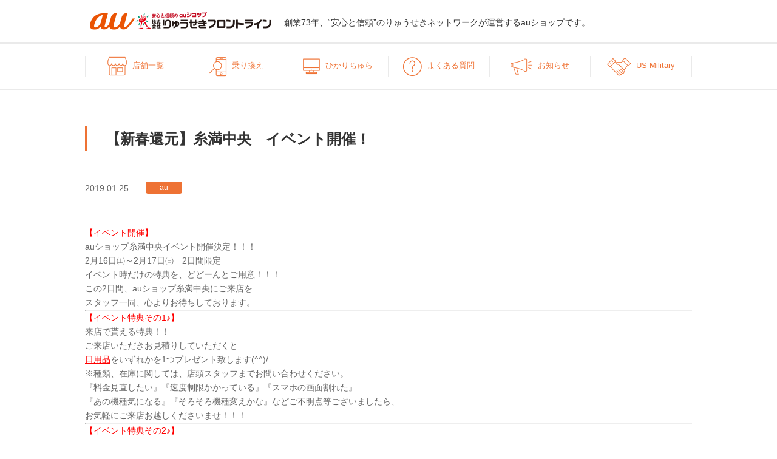

--- FILE ---
content_type: text/html; charset=UTF-8
request_url: https://ryuseki-shoji.com/news/%E3%80%90%E6%96%B0%E6%98%A5%E9%82%84%E5%85%83%E3%80%91%E7%B3%B8%E6%BA%80%E4%B8%AD%E5%A4%AE%E3%80%80%E3%82%A4%E3%83%99%E3%83%B3%E3%83%88%E9%96%8B%E5%82%AC%EF%BC%81/
body_size: 10195
content:
<!DOCTYPE html>
<html lang="ja">
<head>
<meta charset="UTF-8">
<meta name="viewport" content="width=device-width">
<meta http-equiv="X-UA-Compatible" content="IE=edge">
<meta name="format-detection" content="telephone=no">
<meta name="author" content="りゅうせき商事">
<title>【新春還元】糸満中央　イベント開催！ | au携帯ショップ りゅうせきフロントライン</title>
<link rel="shortcut icon" href="https://ryuseki-shoji.com/wp-content/themes/ryuseki/favicon.ico">
<link rel="canonical" href="https://ryuseki-shoji.com/news/%e3%80%90%e6%96%b0%e6%98%a5%e9%82%84%e5%85%83%e3%80%91%e7%b3%b8%e6%ba%80%e4%b8%ad%e5%a4%ae%e3%80%80%e3%82%a4%e3%83%99%e3%83%b3%e3%83%88%e9%96%8b%e5%82%ac%ef%bc%81/">
<!-- OGP Fcebook -->
<meta property="og:title" content="【新春還元】糸満中央　イベント開催！ | ">
<meta property="og:description" content="au携帯ショップ りゅうせき商事">
<meta property="og:url" content="https://www.rams.ne.jp/">
<meta property="og:image" content="https://www.rams.ne.jp/img/ogp.jpg">
<meta property="og:type" content="website">
<!-- OGP Twitter -->
<meta name="twitter:card" content="summary_large_image">
<meta name="twitter:description" content="au携帯ショップ りゅうせき商事">
<!-- Common -->
<link href="https://fonts.googleapis.com/css?family=Roboto:400,700" rel="stylesheet">
<link href="https://ryuseki-shoji.com/wp-content/themes/ryuseki/css/common.css?v=0127" rel="stylesheet">
<script src="https://ryuseki-shoji.com/wp-content/themes/ryuseki/js/lib/jquery-2.2.2.min.js"></script>
<script src="https://ryuseki-shoji.com/wp-content/themes/ryuseki/js/lib/TweenMax.min.js"></script>
<script src="https://ryuseki-shoji.com/wp-content/themes/ryuseki/js/common.js?ver=9"></script>
<script src="//maps.googleapis.com/maps/api/js?key=AIzaSyAmsB7hI9H2IkPv2ps9tqjQC0WniE5dnIo&v=3"></script>

<!-- Page -->


<link href="https://ryuseki-shoji.com/wp-content/themes/ryuseki/css/news.css" rel="stylesheet">








	
	<meta name="google-site-verification" content="q4assd6y5dK_RL8WXkwiQXeSHK-8OdankPCFQ5ABkFk" />
		
	<!-- LINE Tag Base Code -->
<!-- Do Not Modify -->
<script>
(function(g,d,o){
  g._ltq=g._ltq||[];g._lt=g._lt||function(){g._ltq.push(arguments)};
  var h=location.protocol==='https:'?'https://d.line-scdn.net':'http://d.line-cdn.net';
  var s=d.createElement('script');s.async=1;
  s.src=o||h+'/n/line_tag/public/release/v1/lt.js';
  var t=d.getElementsByTagName('script')[0];t.parentNode.insertBefore(s,t);
    })(window, document);
_lt('init', {
  customerType: 'lap',
  tagId: 'a7393bfb-f05f-4754-acfb-7a80cab48961'
});
_lt('send', 'pv', ['a7393bfb-f05f-4754-acfb-7a80cab48961']);
</script>
<noscript>
  <img height="1" width="1" style="display:none"
       src="https://tr.line.me/tag.gif?c_t=lap&t_id=a7393bfb-f05f-4754-acfb-7a80cab48961&e=pv&noscript=1" />
</noscript>
<!-- End LINE Tag Base Code -->
	
	

	<!-- Google tag (gtag.js) -->
<script async src="https://www.googletagmanager.com/gtag/js?id=G-CRX3CS5Z4W"></script>
<script>
  window.dataLayer = window.dataLayer || [];
  function gtag(){dataLayer.push(arguments);}
  gtag('js', new Date());

  gtag('config', 'G-CRX3CS5Z4W');
</script>
	<script type="text/javascript">
    (function(c,l,a,r,i,t,y){
        c[a]=c[a]||function(){(c[a].q=c[a].q||[]).push(arguments)};
        t=l.createElement(r);t.async=1;t.src="https://www.clarity.ms/tag/"+i;
        y=l.getElementsByTagName(r)[0];y.parentNode.insertBefore(t,y);
    })(window, document, "clarity", "script", "myckqld6mk");
</script>
</head>
<meta name='robots' content='max-image-preview:large' />

<!-- All in One SEO Pack 2.7.2 by Michael Torbert of Semper Fi Web Designob_start_detected [-1,-1] -->
<link rel="canonical" href="https://ryuseki-shoji.com/news/【新春還元】糸満中央　イベント開催！/" />
			<script type="text/javascript" >
				window.ga=window.ga||function(){(ga.q=ga.q||[]).push(arguments)};ga.l=+new Date;
				ga('create', 'UA-126109731-1', 'auto');
				// Plugins
				
				ga('send', 'pageview');
			</script>
			<script async src="https://www.google-analytics.com/analytics.js"></script>
			<!-- /all in one seo pack -->
<link rel='dns-prefetch' href='//s.w.org' />
<script type="text/javascript">
window._wpemojiSettings = {"baseUrl":"https:\/\/s.w.org\/images\/core\/emoji\/14.0.0\/72x72\/","ext":".png","svgUrl":"https:\/\/s.w.org\/images\/core\/emoji\/14.0.0\/svg\/","svgExt":".svg","source":{"concatemoji":"https:\/\/ryuseki-shoji.com\/wp-includes\/js\/wp-emoji-release.min.js?ver=6.0.11"}};
/*! This file is auto-generated */
!function(e,a,t){var n,r,o,i=a.createElement("canvas"),p=i.getContext&&i.getContext("2d");function s(e,t){var a=String.fromCharCode,e=(p.clearRect(0,0,i.width,i.height),p.fillText(a.apply(this,e),0,0),i.toDataURL());return p.clearRect(0,0,i.width,i.height),p.fillText(a.apply(this,t),0,0),e===i.toDataURL()}function c(e){var t=a.createElement("script");t.src=e,t.defer=t.type="text/javascript",a.getElementsByTagName("head")[0].appendChild(t)}for(o=Array("flag","emoji"),t.supports={everything:!0,everythingExceptFlag:!0},r=0;r<o.length;r++)t.supports[o[r]]=function(e){if(!p||!p.fillText)return!1;switch(p.textBaseline="top",p.font="600 32px Arial",e){case"flag":return s([127987,65039,8205,9895,65039],[127987,65039,8203,9895,65039])?!1:!s([55356,56826,55356,56819],[55356,56826,8203,55356,56819])&&!s([55356,57332,56128,56423,56128,56418,56128,56421,56128,56430,56128,56423,56128,56447],[55356,57332,8203,56128,56423,8203,56128,56418,8203,56128,56421,8203,56128,56430,8203,56128,56423,8203,56128,56447]);case"emoji":return!s([129777,127995,8205,129778,127999],[129777,127995,8203,129778,127999])}return!1}(o[r]),t.supports.everything=t.supports.everything&&t.supports[o[r]],"flag"!==o[r]&&(t.supports.everythingExceptFlag=t.supports.everythingExceptFlag&&t.supports[o[r]]);t.supports.everythingExceptFlag=t.supports.everythingExceptFlag&&!t.supports.flag,t.DOMReady=!1,t.readyCallback=function(){t.DOMReady=!0},t.supports.everything||(n=function(){t.readyCallback()},a.addEventListener?(a.addEventListener("DOMContentLoaded",n,!1),e.addEventListener("load",n,!1)):(e.attachEvent("onload",n),a.attachEvent("onreadystatechange",function(){"complete"===a.readyState&&t.readyCallback()})),(e=t.source||{}).concatemoji?c(e.concatemoji):e.wpemoji&&e.twemoji&&(c(e.twemoji),c(e.wpemoji)))}(window,document,window._wpemojiSettings);
</script>
<style type="text/css">
img.wp-smiley,
img.emoji {
	display: inline !important;
	border: none !important;
	box-shadow: none !important;
	height: 1em !important;
	width: 1em !important;
	margin: 0 0.07em !important;
	vertical-align: -0.1em !important;
	background: none !important;
	padding: 0 !important;
}
</style>
	<link rel='stylesheet' id='wp-block-library-css'  href='https://ryuseki-shoji.com/wp-includes/css/dist/block-library/style.min.css?ver=6.0.11' type='text/css' media='all' />
<style id='global-styles-inline-css' type='text/css'>
body{--wp--preset--color--black: #000000;--wp--preset--color--cyan-bluish-gray: #abb8c3;--wp--preset--color--white: #ffffff;--wp--preset--color--pale-pink: #f78da7;--wp--preset--color--vivid-red: #cf2e2e;--wp--preset--color--luminous-vivid-orange: #ff6900;--wp--preset--color--luminous-vivid-amber: #fcb900;--wp--preset--color--light-green-cyan: #7bdcb5;--wp--preset--color--vivid-green-cyan: #00d084;--wp--preset--color--pale-cyan-blue: #8ed1fc;--wp--preset--color--vivid-cyan-blue: #0693e3;--wp--preset--color--vivid-purple: #9b51e0;--wp--preset--gradient--vivid-cyan-blue-to-vivid-purple: linear-gradient(135deg,rgba(6,147,227,1) 0%,rgb(155,81,224) 100%);--wp--preset--gradient--light-green-cyan-to-vivid-green-cyan: linear-gradient(135deg,rgb(122,220,180) 0%,rgb(0,208,130) 100%);--wp--preset--gradient--luminous-vivid-amber-to-luminous-vivid-orange: linear-gradient(135deg,rgba(252,185,0,1) 0%,rgba(255,105,0,1) 100%);--wp--preset--gradient--luminous-vivid-orange-to-vivid-red: linear-gradient(135deg,rgba(255,105,0,1) 0%,rgb(207,46,46) 100%);--wp--preset--gradient--very-light-gray-to-cyan-bluish-gray: linear-gradient(135deg,rgb(238,238,238) 0%,rgb(169,184,195) 100%);--wp--preset--gradient--cool-to-warm-spectrum: linear-gradient(135deg,rgb(74,234,220) 0%,rgb(151,120,209) 20%,rgb(207,42,186) 40%,rgb(238,44,130) 60%,rgb(251,105,98) 80%,rgb(254,248,76) 100%);--wp--preset--gradient--blush-light-purple: linear-gradient(135deg,rgb(255,206,236) 0%,rgb(152,150,240) 100%);--wp--preset--gradient--blush-bordeaux: linear-gradient(135deg,rgb(254,205,165) 0%,rgb(254,45,45) 50%,rgb(107,0,62) 100%);--wp--preset--gradient--luminous-dusk: linear-gradient(135deg,rgb(255,203,112) 0%,rgb(199,81,192) 50%,rgb(65,88,208) 100%);--wp--preset--gradient--pale-ocean: linear-gradient(135deg,rgb(255,245,203) 0%,rgb(182,227,212) 50%,rgb(51,167,181) 100%);--wp--preset--gradient--electric-grass: linear-gradient(135deg,rgb(202,248,128) 0%,rgb(113,206,126) 100%);--wp--preset--gradient--midnight: linear-gradient(135deg,rgb(2,3,129) 0%,rgb(40,116,252) 100%);--wp--preset--duotone--dark-grayscale: url('#wp-duotone-dark-grayscale');--wp--preset--duotone--grayscale: url('#wp-duotone-grayscale');--wp--preset--duotone--purple-yellow: url('#wp-duotone-purple-yellow');--wp--preset--duotone--blue-red: url('#wp-duotone-blue-red');--wp--preset--duotone--midnight: url('#wp-duotone-midnight');--wp--preset--duotone--magenta-yellow: url('#wp-duotone-magenta-yellow');--wp--preset--duotone--purple-green: url('#wp-duotone-purple-green');--wp--preset--duotone--blue-orange: url('#wp-duotone-blue-orange');--wp--preset--font-size--small: 13px;--wp--preset--font-size--medium: 20px;--wp--preset--font-size--large: 36px;--wp--preset--font-size--x-large: 42px;}.has-black-color{color: var(--wp--preset--color--black) !important;}.has-cyan-bluish-gray-color{color: var(--wp--preset--color--cyan-bluish-gray) !important;}.has-white-color{color: var(--wp--preset--color--white) !important;}.has-pale-pink-color{color: var(--wp--preset--color--pale-pink) !important;}.has-vivid-red-color{color: var(--wp--preset--color--vivid-red) !important;}.has-luminous-vivid-orange-color{color: var(--wp--preset--color--luminous-vivid-orange) !important;}.has-luminous-vivid-amber-color{color: var(--wp--preset--color--luminous-vivid-amber) !important;}.has-light-green-cyan-color{color: var(--wp--preset--color--light-green-cyan) !important;}.has-vivid-green-cyan-color{color: var(--wp--preset--color--vivid-green-cyan) !important;}.has-pale-cyan-blue-color{color: var(--wp--preset--color--pale-cyan-blue) !important;}.has-vivid-cyan-blue-color{color: var(--wp--preset--color--vivid-cyan-blue) !important;}.has-vivid-purple-color{color: var(--wp--preset--color--vivid-purple) !important;}.has-black-background-color{background-color: var(--wp--preset--color--black) !important;}.has-cyan-bluish-gray-background-color{background-color: var(--wp--preset--color--cyan-bluish-gray) !important;}.has-white-background-color{background-color: var(--wp--preset--color--white) !important;}.has-pale-pink-background-color{background-color: var(--wp--preset--color--pale-pink) !important;}.has-vivid-red-background-color{background-color: var(--wp--preset--color--vivid-red) !important;}.has-luminous-vivid-orange-background-color{background-color: var(--wp--preset--color--luminous-vivid-orange) !important;}.has-luminous-vivid-amber-background-color{background-color: var(--wp--preset--color--luminous-vivid-amber) !important;}.has-light-green-cyan-background-color{background-color: var(--wp--preset--color--light-green-cyan) !important;}.has-vivid-green-cyan-background-color{background-color: var(--wp--preset--color--vivid-green-cyan) !important;}.has-pale-cyan-blue-background-color{background-color: var(--wp--preset--color--pale-cyan-blue) !important;}.has-vivid-cyan-blue-background-color{background-color: var(--wp--preset--color--vivid-cyan-blue) !important;}.has-vivid-purple-background-color{background-color: var(--wp--preset--color--vivid-purple) !important;}.has-black-border-color{border-color: var(--wp--preset--color--black) !important;}.has-cyan-bluish-gray-border-color{border-color: var(--wp--preset--color--cyan-bluish-gray) !important;}.has-white-border-color{border-color: var(--wp--preset--color--white) !important;}.has-pale-pink-border-color{border-color: var(--wp--preset--color--pale-pink) !important;}.has-vivid-red-border-color{border-color: var(--wp--preset--color--vivid-red) !important;}.has-luminous-vivid-orange-border-color{border-color: var(--wp--preset--color--luminous-vivid-orange) !important;}.has-luminous-vivid-amber-border-color{border-color: var(--wp--preset--color--luminous-vivid-amber) !important;}.has-light-green-cyan-border-color{border-color: var(--wp--preset--color--light-green-cyan) !important;}.has-vivid-green-cyan-border-color{border-color: var(--wp--preset--color--vivid-green-cyan) !important;}.has-pale-cyan-blue-border-color{border-color: var(--wp--preset--color--pale-cyan-blue) !important;}.has-vivid-cyan-blue-border-color{border-color: var(--wp--preset--color--vivid-cyan-blue) !important;}.has-vivid-purple-border-color{border-color: var(--wp--preset--color--vivid-purple) !important;}.has-vivid-cyan-blue-to-vivid-purple-gradient-background{background: var(--wp--preset--gradient--vivid-cyan-blue-to-vivid-purple) !important;}.has-light-green-cyan-to-vivid-green-cyan-gradient-background{background: var(--wp--preset--gradient--light-green-cyan-to-vivid-green-cyan) !important;}.has-luminous-vivid-amber-to-luminous-vivid-orange-gradient-background{background: var(--wp--preset--gradient--luminous-vivid-amber-to-luminous-vivid-orange) !important;}.has-luminous-vivid-orange-to-vivid-red-gradient-background{background: var(--wp--preset--gradient--luminous-vivid-orange-to-vivid-red) !important;}.has-very-light-gray-to-cyan-bluish-gray-gradient-background{background: var(--wp--preset--gradient--very-light-gray-to-cyan-bluish-gray) !important;}.has-cool-to-warm-spectrum-gradient-background{background: var(--wp--preset--gradient--cool-to-warm-spectrum) !important;}.has-blush-light-purple-gradient-background{background: var(--wp--preset--gradient--blush-light-purple) !important;}.has-blush-bordeaux-gradient-background{background: var(--wp--preset--gradient--blush-bordeaux) !important;}.has-luminous-dusk-gradient-background{background: var(--wp--preset--gradient--luminous-dusk) !important;}.has-pale-ocean-gradient-background{background: var(--wp--preset--gradient--pale-ocean) !important;}.has-electric-grass-gradient-background{background: var(--wp--preset--gradient--electric-grass) !important;}.has-midnight-gradient-background{background: var(--wp--preset--gradient--midnight) !important;}.has-small-font-size{font-size: var(--wp--preset--font-size--small) !important;}.has-medium-font-size{font-size: var(--wp--preset--font-size--medium) !important;}.has-large-font-size{font-size: var(--wp--preset--font-size--large) !important;}.has-x-large-font-size{font-size: var(--wp--preset--font-size--x-large) !important;}
</style>
<link rel='stylesheet' id='contact-form-7-css'  href='https://ryuseki-shoji.com/wp-content/plugins/contact-form-7/includes/css/styles.css?ver=5.0.3' type='text/css' media='all' />
<link rel='stylesheet' id='contact-form-7-confirm-css'  href='https://ryuseki-shoji.com/wp-content/plugins/contact-form-7-add-confirm/includes/css/styles.css?ver=5.1' type='text/css' media='all' />
<link rel='stylesheet' id='wp-pagenavi-css'  href='https://ryuseki-shoji.com/wp-content/plugins/wp-pagenavi/pagenavi-css.css?ver=2.70' type='text/css' media='all' />
<script>if (document.location.protocol != "https:") {document.location = document.URL.replace(/^http:/i, "https:");}</script><script type='text/javascript' src='https://ryuseki-shoji.com/wp-includes/js/jquery/jquery.min.js?ver=3.6.0' id='jquery-core-js'></script>
<script type='text/javascript' src='https://ryuseki-shoji.com/wp-includes/js/jquery/jquery-migrate.min.js?ver=3.3.2' id='jquery-migrate-js'></script>
<link rel="https://api.w.org/" href="https://ryuseki-shoji.com/wp-json/" /><link rel="EditURI" type="application/rsd+xml" title="RSD" href="https://ryuseki-shoji.com/xmlrpc.php?rsd" />
<link rel="wlwmanifest" type="application/wlwmanifest+xml" href="https://ryuseki-shoji.com/wp-includes/wlwmanifest.xml" /> 
<meta name="generator" content="WordPress 6.0.11" />
<link rel='shortlink' href='https://ryuseki-shoji.com/?p=585' />
<link rel="alternate" type="application/json+oembed" href="https://ryuseki-shoji.com/wp-json/oembed/1.0/embed?url=https%3A%2F%2Fryuseki-shoji.com%2Fnews%2F%25e3%2580%2590%25e6%2596%25b0%25e6%2598%25a5%25e9%2582%2584%25e5%2585%2583%25e3%2580%2591%25e7%25b3%25b8%25e6%25ba%2580%25e4%25b8%25ad%25e5%25a4%25ae%25e3%2580%2580%25e3%2582%25a4%25e3%2583%2599%25e3%2583%25b3%25e3%2583%2588%25e9%2596%258b%25e5%2582%25ac%25ef%25bc%2581%2F" />
<link rel="alternate" type="text/xml+oembed" href="https://ryuseki-shoji.com/wp-json/oembed/1.0/embed?url=https%3A%2F%2Fryuseki-shoji.com%2Fnews%2F%25e3%2580%2590%25e6%2596%25b0%25e6%2598%25a5%25e9%2582%2584%25e5%2585%2583%25e3%2580%2591%25e7%25b3%25b8%25e6%25ba%2580%25e4%25b8%25ad%25e5%25a4%25ae%25e3%2580%2580%25e3%2582%25a4%25e3%2583%2599%25e3%2583%25b3%25e3%2583%2588%25e9%2596%258b%25e5%2582%25ac%25ef%25bc%2581%2F&#038;format=xml" />

<!-- Facebook Pixel Code -->
<script type='text/javascript'>
!function(f,b,e,v,n,t,s){if(f.fbq)return;n=f.fbq=function(){n.callMethod?
n.callMethod.apply(n,arguments):n.queue.push(arguments)};if(!f._fbq)f._fbq=n;
n.push=n;n.loaded=!0;n.version='2.0';n.queue=[];t=b.createElement(e);t.async=!0;
t.src=v;s=b.getElementsByTagName(e)[0];s.parentNode.insertBefore(t,s)}(window,
document,'script','https://connect.facebook.net/en_US/fbevents.js');
</script>
<!-- End Facebook Pixel Code -->
<script type='text/javascript'>
  fbq('init', '1986241278115666', [], {
    "agent": "wordpress-6.0.11-1.7.25"
});
</script><script type='text/javascript'>
  fbq('track', 'PageView', []);
</script>
<!-- Facebook Pixel Code -->
<noscript>
<img height="1" width="1" style="display:none" alt="fbpx"
src="https://www.facebook.com/tr?id=1986241278115666&ev=PageView&noscript=1" />
</noscript>
<!-- End Facebook Pixel Code -->

	


<body data-rsssl=1>

<div id="fb-root"></div>
<script>(function(d, s, id) {
  var js, fjs = d.getElementsByTagName(s)[0];
  if (d.getElementById(id)) return;
  js = d.createElement(s); js.id = id;
  js.src = 'https://connect.facebook.net/ja_JP/sdk.js#xfbml=1&version=v3.0';
  fjs.parentNode.insertBefore(js, fjs);
}(document, 'script', 'facebook-jssdk'));</script>

<header class="header">
	<div class="header-01">
		<div class="m-cts_inner m-cfx">
			<div class="header01-box m-cfx">
				<h1><div class="header-logo"><a href="https://ryuseki-shoji.com"><img src="https://ryuseki-shoji.com/wp-content/themes/ryuseki/img/logo_rams.png" alt="au携帯ショップ りゅうせきフロントライン"></a></div></h1>
				<div class="header-lead">創業73年、“安心と信頼”のりゅうせきネットワークが運営するauショップです。</div>
				<a href="#" class="header-menu-buttonn m-sp"><span></span></a>
			</div>
			<!-- <a href="https://ryuseki-shoji.com/reserve/" class="header-reserve-button">ご来店予約</a> -->
		</div>
	<!-- /header-01 --></div>

	<div class="header-02">
		<div class="header-bg"></div>
		<div class="m-cts_inner">
			<ul class="headerNav-list">
				<li><a href="https://ryuseki-shoji.com/shop/"><img src="https://ryuseki-shoji.com/wp-content/themes/ryuseki/img/header_icon_shop.png" alt="">店舗一覧</a></li>
				<li><a href="https://ryuseki-shoji.com/mnp/"><img src="https://ryuseki-shoji.com/wp-content/themes/ryuseki/img/header_icon_mnp.png" alt="">乗り換え</a></li>
				<li><a href="https://ryuseki-shoji.com/hikari/"><img src="https://ryuseki-shoji.com/wp-content/themes/ryuseki/img/header_icon_hikari.png" alt="">ひかりちゅら</a></li>
				<li><a href="https://ryuseki-shoji.com/faq/"><img src="https://ryuseki-shoji.com/wp-content/themes/ryuseki/img/header_icon_faq.png" alt="">よくある質問</a></li>
				<li><a href="https://ryuseki-shoji.com/news/"><img src="https://ryuseki-shoji.com/wp-content/themes/ryuseki/img/header_icon_news.png" alt="">お知らせ</a></li>
				<li><a href="https://ryuseki-shoji.com/aafes/"><img src="https://ryuseki-shoji.com/wp-content/themes/ryuseki/img/header_icon_aafes.png" alt="">US Military</a></li>
			</ul>
			<!-- <a href="https://ryuseki-shoji.com/reserve/" class="header-reserve-button m-sp">ご来店予約</a> -->
		</div>
	<!-- /header-02 --></div>
<!-- /header --></header>
				<div class="news-article m-cts">
			<div class="m-cts_inner">
				<h1 class="m-h1_title">【新春還元】糸満中央　イベント開催！</h1>
				<div class="news-date_box">
					<div class="news-date">2019.01.25</div>
					<div class="m-category-icon">
						<span class='icon icon-au'></span>	
					</div>
				</div>
				<div class="news-body">
					<h1><span style="color: #ff0000;"><strong>【イベント開催】</strong></span></h1>
<p>auショップ糸満中央イベント開催決定！！！</p>
<p>2月16日㈯～2月17日㈰　2日間限定</p>
<p>イベント時だけの特典を、どどーんとご用意！！！</p>
<p>この2日間、auショップ糸満中央にご来店を</p>
<p>スタッフ一同、心よりお待ちしております。</p>
<hr />
<h1><span style="color: #ff0000;">【イベント特典その1♪】</span></h1>
<p>来店で貰える特典！！</p>
<p>ご来店いただきお見積りしていただくと</p>
<p><strong><span style="color: #ff0000;"><u>日用品</u></span></strong>をいずれかを1つプレゼント致します(^^)/</p>
<p>※種類、在庫に関しては、店頭スタッフまでお問い合わせください。</p>
<p>『料金見直したい』『速度制限かかっている』『スマホの画面割れた』</p>
<p>『あの機種気になる』『そろそろ機種変えかな』などご不明点等ございましたら、</p>
<p>お気軽にご来店お越しくださいませ！！！</p>
<hr />
<h1><span style="color: #ff0000;">【イベント特典その2♪】</span></h1>
<p>iPhone8はイベント期間中がとーってもおトクです！！！</p>
<p>他社をお使いの方がauにお乗り換えしていただくと</p>
<p><strong><span style="color: #ff0000;">最大！55,000円の還元中！！！　※1条件・内訳</span></strong></p>
<p>ご家族でまとめて乗り換えると還元額UP！！</p>
<p>このおトクな期間に是非ご検討を♪</p>
<p>&nbsp;</p>
<p>※1 条件①2年契約（2年以内に解約の場合は要解除料）にご加入の上、「auピタットプラン」「auフラットプラン」のいずれかに加入</p>
<p>条件②auスマートバリューにご加入</p>
<p>内訳1台あたり</p>
<p>①MNPスマートバリュー特典　10,000円</p>
<p>②新規購入特典　45,000円</p>
<p>合計55,000円</p>
<p>&nbsp;</p>
<h1><strong><span style="color: #ff0000;">【値引き延長決定！！】</span></strong></h1>
<p>①大人気機種XPERIA XZ2（SONY）が機種代金が実質0円に！！</p>
<p>販売価格：(総額) 95,040円</p>
<p>機種価格：1,980円/48回</p>
<p><strong>機種変更購入サポート：▲1980/24回</strong></p>
<p>実質0円（最大24ヶ月）</p>
<p>条件①2年契約（2年以内に解約の場合は要解除料）にご加入の上、「auピタットプラン」「auフラットプラン」のいずれかに加入</p>
<p>&nbsp;</p>
<h1><span style="color: #ff0000;">【～期間限定特典実施中～】</span></h1>
<h2>あのiPhoneXRが機種代金が実質0円に！！</h2>
<p>販売価格：(総額)98,400円</p>
<p>分割価格：2,050円/48回</p>
<p>ＭＮＰ購入サポート：▲2,050円/24回</p>
<p>実質0円（最大24ヶ月）</p>
<p>条件①2年契約（2年以内に解約の場合は要解除料）にご加入の上、「auピタットプラン」「auフラットプラン」のいずれかに加入。</p>
<p>②他社からお乗り換えで対象機種をご購入。</p>
<p>&nbsp;</p>
<p>この機会に、最新のiPhoneを手に入れちゃいましょう＼(゜ロ＼)(／ロ゜)／</p>
<p>この期間にぜひご検討ください(^^)/</p>
<p>詳しくは店頭スタッフまで！！！</p>
<hr />
<h1><span style="color: #ff0000;">【人気のiPhoneシリーズも好評発売中】</span></h1>
<p>iPhoneXR / iPhoneXs / iPhoneXs Maxの在庫もそろっています！！！</p>
<p>お好きな、容量、お色に関しては、</p>
<p>店舗までお問い合わせくださいませ！！！</p>
<p>今お使いのiPhoneをグレードアップしませんか？(^^)/</p>
<p>この機会に当店へお越しくださいませ!(^^)!</p>
<p><a href="https://ryuseki-shoji.com/news/%E3%80%90iphone-xs%E3%83%BBiphone-xs-max%E3%80%91/">iPhoneXs ・iPhoneXs Maxの詳細情報はこちら</a></p>
				</div>
				<a href="https://ryuseki-shoji.com/news/" class="m-link01_button">一覧に戻る</a>
			</div>
		<!-- /news --></div>
				<div class="shop-search m-cts">
	<div class="m-cts_inner">
		<h2 class="m-h2_title">今すぐお近くのショップを探す</h2>
	</div>
	<!--<div id="search-map"></div>-->
	<div class="m-cts_inner">
		<ul class="p-search-list">
			<li>
				<dl>
					<dt><a href="#" data-id="01">北部</a></dt>
					<dd><a href="#" data-id="沖縄県恩納村">恩納村</a></dd>
					<dd><a href="#" data-id="沖縄県宜野座村">宜野座村</a></dd>
					<dd><a href="#" data-id="沖縄県金武町">金武町</a></dd>
					<dd><a href="#" data-id="沖縄県伊江村">伊江村</a></dd>
					<dd><a href="#" data-id="沖縄県名護市">名護市</a></dd>
					<dd><a href="#" data-id="沖縄県国頭村">国頭村</a></dd>
					<dd><a href="#" data-id="沖縄県大宜味村">大宜味村</a></dd>
					<dd><a href="#" data-id="沖縄県東村">東村</a></dd>
					<dd><a href="#" data-id="沖縄県今帰仁村">今帰仁村</a></dd>
					<dd><a href="#" data-id="沖縄県本部町">本部町</a></dd>
				</dl>
			</li>
			<li>
				<dl>
					<dt><a href="#" data-id="02">中部</a></dt>
					<dd><a href="#" data-id="沖縄県浦添市">浦添市</a></dd>
					<dd><a href="#" data-id="沖縄県西原町">西原町</a></dd>
					<dd><a href="#" data-id="沖縄県宜野湾市">宜野湾市</a></dd>
					<dd><a href="#" data-id="沖縄県沖縄市">沖縄市</a></dd>
					<dd><a href="#" data-id="沖縄県北谷町">北谷町</a></dd>
					<dd><a href="#" data-id="沖縄県北中城村">北中城村</a></dd>
					<dd><a href="#" data-id="沖縄県中城村">中城村</a></dd>
					<dd><a href="#" data-id="沖縄県うるま市">うるま市</a></dd>
					<dd><a href="#" data-id="沖縄県嘉手納町">嘉手納町</a></dd>
					<dd><a href="#" data-id="沖縄県読谷村">読谷村</a></dd>
					<dd><a href="#" data-id="沖縄県那覇市">那覇市</a></dd>
				</dl>
			</li>
			<li>
				<dl>
					<dt><a href="#" data-id="03">南部</a></dt>
					<dd><a href="#" data-id="沖縄県与那原町">与那原町</a></dd>
					<dd><a href="#" data-id="沖縄県南風原町">南風原町</a></dd>
					<dd><a href="#" data-id="沖縄県豊見城市">豊見城市</a></dd>
					<dd><a href="#" data-id="沖縄県糸満市">糸満市</a></dd>
					<dd><a href="#" data-id="沖縄県南城市">南城市</a></dd>
					<dd><a href="#" data-id="沖縄県渡嘉敷村">渡嘉敷村</a></dd>
					<dd><a href="#" data-id="沖縄県座間味村">座間味村</a></dd>
					<dd><a href="#" data-id="沖縄県栗国村">栗国村</a></dd>
					<dd><a href="#" data-id="沖縄県渡名喜村">渡名喜村</a></dd>
					<dd><a href="#" data-id="沖縄県南大東村">南大東村</a></dd>
					<dd><a href="#" data-id="沖縄県北大東村">北大東村</a></dd>
					<dd><a href="#" data-id="沖縄県伊平屋村">伊平屋村</a></dd>
					<dd><a href="#" data-id="沖縄県伊是名村">伊是名村</a></dd>
					<dd><a href="#" data-id="沖縄県久米島町">久米島町</a></dd>
					<dd><a href="#" data-id="沖縄県八重瀬町">八重瀬町</a></dd>
				</dl>
			</li>
			<li>
				<dl>
					<dt><a href="#" data-id="04">宮古・石垣</a></dt>
					<dd><a href="#" data-id="沖縄県宮古島市">宮古島市</a></dd>
					<dd><a href="#" data-id="沖縄県石垣市">石垣市</a></dd>
					<dd><a href="#" data-id="沖縄県多良間村">多良間村</a></dd>
					<dd><a href="#" data-id="沖縄県竹富村">竹富村</a></dd>
					<dd><a href="#" data-id="沖縄県与那国町">与那国町</a></dd>
				</dl>
			</li>
		</ul>
		<a href="https://ryuseki-shoji.com/shop/" class="m-link01_button">店舗一覧へ</a>
	</div>
<!-- /shop-search --></div>
<footer class="footer">
	<a href="#" class="pagetop js-scroll"></a>

	<div class="footer-01">
		<div class="m-cts_inner">
			<div class="footer01-links">
				<div class="column footerShop-list">
					<dl>
						<dt>名護市</dt>
						<dd><a href="https://ryuseki-shoji.com/shop/auショップ-びいまた/">auショップ びいまた</a></dd>
						<dd><a href="https://ryuseki-shoji.com/shop/auサンエー為又シティ/">auサンエー為又シティ</a></dd>
					</dl>
					<!-- <dl>
						<dt>宜野湾市</dt>
						<dd><a href="https://ryuseki-shoji.com/shop/austyle-サンエー大山シティ/">au Style サンエー大山シティ</a></dd>
					</dl> -->
					<dl>
						<dt>北谷町</dt>
						<dd><a href="https://ryuseki-shoji.com/shop/au-camp-foster/">au Camp Foster</a></dd>
					</dl>
					<dl>
						<dt>嘉手納町</dt>
						<dd><a href="https://ryuseki-shoji.com/shop/au-shop-kadena-air-base/">au Kadena Air Base</a></dd>
					</dl>
					<dl>
						<dt>沖縄市</dt>
						<dd><a href="https://ryuseki-shoji.com/shop/au%e3%82%b7%e3%83%a7%e3%83%83%e3%83%97-%e5%ae%ae%e9%87%8c%e4%b8%ad%e5%ad%a6%e5%89%8d/">au Style 宮里中学前</a></dd>
						<dd><a href="https://ryuseki-shoji.com/shop/auショップ-あわせベイストリート/">au Style あわせベイストリート</a></dd>
					</dl>
				</div>
				<div class="column footerShop-list">
					<dl>
						<dt>うるま市</dt>
						<dd><a href="https://ryuseki-shoji.com/shop/auショップ-サンエー具志川メインシティ/">auショップ サンエー具志川メインシティ</a></dd>
						<dd><a href="https://ryuseki-shoji.com/shop/auショップ-サンエー与勝シティ/">auショップ サンエー与勝シティ</a></dd>
					</dl>
					<dl>
						<dt>那覇市</dt>
						<dd><a href="https://ryuseki-shoji.com/shop/au-style-イオン那覇/">au Style イオン那覇</a></dd>
						<dd><a href="https://ryuseki-shoji.com/shop/auショップ-サンエー那覇メインプレイス/">auショップ サンエー那覇メインプレイス</a></dd>
						<dd><a href="https://ryuseki-shoji.com/shop/auショップ-小禄駅前/">auショップ 小禄駅前</a></dd>
					</dl>
					<dl>
						<dt>浦添市</dt>
						<dd><a href="https://ryuseki-shoji.com/shop/auサンエーパルコシティ/">auサンエーパルコシティ</a></dd>
						<dd><a href="https://ryuseki-shoji.com/shop/auショップ-内間中央/">auショップ 内間中央</a></dd>
						<dd><a href="https://ryuseki-shoji.com/shop/au%e3%82%b7%e3%83%a7%e3%83%83%e3%83%97-%e3%81%8d%e3%82%87%e3%81%86%e3%81%a5%e3%81%8b/">au Style きょうづか</a></dd>
						<dd><a href="https://ryuseki-shoji.com/shop/auサンエー経塚シティ店/">au サンエー経塚シティ</a></dd>
						<dd><a href="https://ryuseki-shoji.com/shop/auショップサンエー経塚シティ/">auショップサンエー経塚シティ</a></dd>
					</dl>
					<dl>
						<dt>西原市</dt>
						<dd><a href="https://ryuseki-shoji.com/shop/auショップ-サンエー西原シティ/">auショップ サンエー西原シティ</a></dd>
						<dd><a href="https://ryuseki-shoji.com/shop/au%e3%82%b5%e3%83%b3%e3%82%a8%e3%83%bc%e8%a5%bf%e5%8e%9f%e3%82%b7%e3%83%86%e3%82%a3/">auサンエー西原シティ</a></dd>
					</dl>
				</div>
				<div class="column footerShop-list">
					<dl>
						<dt>南風原町</dt>
						<dd><a href="https://ryuseki-shoji.com/shop/auショップサンエーつかざんシティ/">auショップサンエーつかざんシティ</a></dd>
					</dl>
					<dl>
						<dt>豊見城市</dt>
						<dd><a href="https://ryuseki-shoji.com/shop/au-サンエー豊見城ウィングシティ/">auサンエー豊見城ウィングシティ</a></dd>
					</dl>
					<dl>
						<dt>糸満市</dt>
						<dd><a href="https://ryuseki-shoji.com/shop/auショップ-糸満中央/">auショップ 糸満中央</a></dd>
					</dl>
					<dl>
						<dt>宮古島市</dt>
						<dd><a href="https://ryuseki-shoji.com/shop/austyle-みやこじま中央/">au Style みやこじま中央</a></dd>
						<dd><a href="https://ryuseki-shoji.com/shop/auショップサンエー宮古島シティ/">auショップサンエー宮古島シティ</a></dd>
					</dl>
					<dl>
						<dt>石垣市</dt>
						<dd><a href="https://ryuseki-shoji.com/shop/austyle-サンエー石垣シティ/">au Style サンエー石垣シティ</a></dd>
					</dl>
				</div>
				<div class="column footer-fb-timeline">
					<div class="fb-page" data-width="500" data-height="350" data-href="https://www.facebook.com/rams.ryusekishoji/" data-tabs="timeline" data-small-header="true" data-adapt-container-width="true" data-hide-cover="true" data-show-facepile="false"><blockquote cite="https://www.facebook.com/rams.ryusekishoji/" class="fb-xfbml-parse-ignore"><a href="https://www.facebook.com/rams.ryusekishoji/">りゅうせき商事株式会社 - 県内最大au携帯販売ネットワーク</a></blockquote></div>
				</div>
			</div>
		</div>
	<!-- /footer-01 --></div>

	<div class="footer-02">
		<div class="m-cts_inner">
			<div class="footer02-links">
				<ul class="column footerNav-list">
					<li><a href="https://ryuseki-shoji.com">TOP</a></li>
					<li><a href="https://ryuseki-shoji.com/shop/">店舗一覧</a></li>
					<li><a href="https://ryuseki-shoji.com/mnp/">MNP（乗り換え術）</a></li>
					<li><a href="https://ryuseki-shoji.com/hikari/">ひかりちゅら</a></li>
				</ul>
				<ul class="column footerNav-list">
					<li><a href="https://ryuseki-shoji.com/faq/">よくある質問</a></li>
					<li><a href="https://ryuseki-shoji.com/news/">お知らせ</a></li>
					<li><a href="https://www.au.com/" target="_blank">au公式サイト</a></li>
					<li><a href="https://ryuseki-shoji.com/aafes/">US Military</a></li>
					<li><a href="https://www.frontline.ryuseki-group.jp/privacypolicy/" target="_blank">プライバシーポリシー</a></li>
				</ul>
				<div class="column footerBnr-box">
					<ul class="footerBnr-list m-cfx">
					</ul>
				</div>
				<div class="column footerBnr-box">
					<ul class="footerBnr-list m-cfx">
						<li class="w1"><a href="https://www.frontline.ryuseki-group.jp/" target="_blank"><img src="https://ryuseki-shoji.com/wp-content/themes/ryuseki/img/footer_bnr01.png" alt="株式会社りゅうせき商事フロントライン"></a></li>
						<!--li class="w2"><a href="●●●●●"><img src="https://ryuseki-shoji.com/wp-content/themes/ryuseki/img/footer_bnr02.jpg" alt=""></a></li>
						<li class="w2"><a href="●●●●●"><img src="https://ryuseki-shoji.com/wp-content/themes/ryuseki/img/footer_bnr03.jpg" alt=""></a></li-->
					</ul>
				</div>
			</div>
			<div class="footer-copyright">Copyright (C) rams. All Rights Reserved.</div>
		</div>
	<!-- /footer-02 --></div>
<!-- /footer --></footer>



<script type='text/javascript' id='contact-form-7-js-extra'>
/* <![CDATA[ */
var wpcf7 = {"apiSettings":{"root":"https:\/\/ryuseki-shoji.com\/wp-json\/contact-form-7\/v1","namespace":"contact-form-7\/v1"},"recaptcha":{"messages":{"empty":"\u3042\u306a\u305f\u304c\u30ed\u30dc\u30c3\u30c8\u3067\u306f\u306a\u3044\u3053\u3068\u3092\u8a3c\u660e\u3057\u3066\u304f\u3060\u3055\u3044\u3002"}}};
/* ]]> */
</script>
<script type='text/javascript' src='https://ryuseki-shoji.com/wp-content/plugins/contact-form-7/includes/js/scripts.js?ver=5.0.3' id='contact-form-7-js'></script>
<script type='text/javascript' src='https://ryuseki-shoji.com/wp-includes/js/jquery/jquery.form.min.js?ver=4.3.0' id='jquery-form-js'></script>
<script type='text/javascript' src='https://ryuseki-shoji.com/wp-content/plugins/contact-form-7-add-confirm/includes/js/scripts.js?ver=5.1' id='contact-form-7-confirm-js'></script>
</body>
</html>

--- FILE ---
content_type: text/css
request_url: https://ryuseki-shoji.com/wp-content/themes/ryuseki/css/common.css?v=0127
body_size: 4877
content:
@charset "UTF-8";

/*
**************************************************************************
*	新南 common.css
**************************************************************************/

@media screen and (max-width: 767px) {
}


/* --------------------------------------------------
		common - reset YUI
-------------------------------------------------- */
/**
YUI 3.10.0 (build a03ce0e)
Copyright 2013 Yahoo! Inc. All rights reserved.
Licensed under the BSD License.
http://yuilibrary.com/license/
*/
/** cssreset */
html {
	color: #000;
	background: #FFF;
}
body, div, dl, dt, dd, ul, ol, li, h1, h2, h3, h4, h5, h6, pre, code, form, fieldset, legend, input, textarea, p, blockquote, th, td {
	margin: 0;
	padding: 0;
}
table {
	border-collapse:collapse;
	border-spacing: 0;
}
fieldset, img {
	border: 0;
}
address, caption, cite, code, dfn, em, strong, th, var {
	font-style: normal;
	font-weight: normal;
}
ol, ul {
	list-style: none;
}
caption, th {
	text-align: left;
}
h1, h2, h3, h4, h5, h6 {
	font-size: 100%;
	font-weight: normal;
}
q:before, q:after {
	content: '';
}
abbr, acronym {
	border: 0;
	font-variant: normal;
}
sup {
	vertical-align: text-top;
}
sub {
	vertical-align: text-bottom;
}
input, textarea, select {
	font-family: inherit;
	font-size: inherit;
	font-weight: inherit;
}
input, textarea, select {
	*font-size: 100%;
}
legend {
	color: #000;
}


/* --------------------------------------------------
		common - base
-------------------------------------------------- */
* {
	margin: 0;
	padding: 0;
}
html {
	font-family: "ヒラギノ角ゴ ProN W3", Hiragino Kaku Gothic ProN, "メイリオ", Meiryo, sans-serif;;
	font-size: 62.5%;
	line-height: 1.65;
	color: #333333;
	word-wrap: break-word;
	-webkit-text-size-adjust: none;
	-webkit-font-smoothing: antialiased;
	height: 100%;
	overflow-y: scroll;
}
body {
	font-size: 1.4rem;
	min-width: 1080px;
}
a {
	outline: none;
	color: #ef7234;
	text-decoration: underline;
	-webkit-tap-highlight-color: rgba(0,0,0,0);
}
a:hover {
	text-decoration: none;
}
img {
	vertical-align: bottom;
	max-width: 100%;
}

@media screen and (max-width: 767px) {
body {
	font-size: 1.2rem;
	min-width: 0;
}
a:hover {
	text-decoration: underline;
}
span[data-action="call"] a {
	color: #333333;
	text-decoration: none;
}
img {
	width: 100%;
	max-width: none;
}
}


/* --------------------------------------------------
		parts
-------------------------------------------------- */
.m-cfx:after {
	content: "";
	display: table;
	clear: both;
}
.m-pc {
	display: block;
}
.m-sp {
	display: none;
}
.m-cts_inner {
	position: relative;
	width: 1000px;
	margin: 0 auto;
	box-sizing: border-box;
}
.m-c3 {
	color: #333333;
}
.m-c6 {
	color: #666666;
}
.m-cO {
	color: #ee7234;
}
.m-font-en {
	font-family: 'Roboto', sans-serif;
}
.m-cts {
	padding-top: 60px;
	padding-bottom: 100px;
}
.m-h1_title {
	font-size: 2.4rem;
	font-weight: bold;
	line-height: 1.3;
	padding: 5px 0 5px 30px;
	margin-bottom: 50px;
	border-left: 4px solid #ee7234;
}
.m-h2_title {
	font-size: 3.2rem;
	line-height: 1.3;
	margin-bottom: 30px;
	text-align: center;
	color: #ee7234;
}
.m-h3_title {
	position: relative;
	font-size: 1.8rem;
	font-weight: bold;
	margin-bottom: 10px;
}
.m-h3_title:before {
	content: "";
	position: relative;
	display: inline-block;
	top: 0;
	left: 0;
	width: 12px;
	height: 12px;
	background-color: #ee7234;
	margin-right: 10px;
}
.m-link01_button {
	display: block;
	width: 240px;
	color: #ffffff;
	font-size: 1.8rem;
	font-weight: bold;
	background-color: #ee7234;
	border: 2px solid #ee7234;
	text-align: center;
	text-decoration: none;
	padding: 13px 0;
	margin: 0 auto;
	border-radius: 30px 30px;
	transition: color .2s ease,
				background-color .2s ease;
}
.m-link01_button:hover {
	color: #ee7234;
	background-color: #ffffff;
}
.m-link02_button {
	display: block;
	width: 360px;
	color: #ffffff;
	font-size: 1.8rem;
	font-weight: bold;
	background-color: #ee7234;
	border: 2px solid #ee7234;
	text-align: center;
	text-decoration: none;
	padding: 13px 0;
	margin: 0 auto;
	box-sizing: border-box;
	border-radius: 8px 8px;
	transition: color .2s ease,
				background-color .2s ease;
}
.m-link02_button:hover {
	color: #ee7234;
	background-color: #ffffff;
}
.m-link02_button.disabled {
	cursor: default;
	color: #ffffff;
	border-color: #cccccc;
	background-color: #cccccc;
}

/* 20210827 追加 */
.m-link02_button_line {
	background-color: #00B900;
	border: 2px solid #00B900;
	margin-top: 10px;
}

.m-link02_button_line:hover {
	color: #00B900;
}

/* 20210827 追加 */
.m-link02_button_uq {
	background-color: #E5027F;
	border: 2px solid #E5027F;
	margin-top: 10px;
}

.m-link02_button_uq:hover {
	color: #E5027F;
}

/* 20220127 追加 */
.m-link02_button_isupport {
	color: #ffffff;
	background-color: #000000;
	border: 2px solid #000000;
	margin-top: 10px;
}

.m-link02_button_isupport:hover {
	color: #000000;
	background-color: #ffffff;
}

@media screen and (max-width: 767px) {
.m-pc {
	display: none;
}
.m-sp {
	display: block;
}
.m-cts_inner {
	width: 100%;
	padding: 0 15px;
}
.m-cts {
	padding-top: 30px;
	padding-bottom: 50px;
}
.m-h1_title {
	font-size: 1.8rem;
	padding: 4px 0 4px 15px;
	margin-bottom: 30px;
	border-left-width: 3px;
}
.m-h2_title {
	font-size: 2.2rem;
	margin-bottom: 15px;
}
.m-h3_title {
	font-size: 1.6rem;
}
.m-link01_button {
	width: 72.46377%;
	font-size: 1.4rem;
	padding: 8px 0;
}
.m-link01_button:hover {
	color: #ffffff;
	background-color: #ee7234;
}
.m-link02_button {
	width: 72.46377%;
	font-size: 1.4rem;
	padding: 8px 0;
	border-radius: 6px 6px;
}
.m-link02_button:hover {
	color: #ffffff;
	background-color: #ee7234;
}
}


/* --------------------------------------------------
		header
-------------------------------------------------- */
/* header-01 */
.header-01 {
	padding: 16px 0;
	border-bottom: 2px solid #eaeaea;
}
.header-logo {
	float: left;
}

.header-logo img{
	width: 308px;
}

@media screen and (max-width: 767px) {
.header-logo img{ width: auto; height: 19px; }
}

.header-lead {
	float: left;
	margin-left: 20px;
	padding-top: 10px;
}
.header-reserve-button {
	display: block;
	position: absolute;
	top: -4px;
	right: 0;
	width: 130px;
	padding: 9px 0;
	color: #ffffff;
	text-align: center;
	text-decoration: none;
	border: 2px solid #ee7234;
	background-color: #ee7234;
	border-radius: 4px 4px;
	box-sizing: border-box;
	transition: color .2s ease,
				background-color .2s ease;
}
.header-reserve-button:hover {
	color: #ee7234;
	background-color: #ffffff;
}
/* header-02 */
.header-02 {
	padding: 20px 0;
	border-bottom: 2px solid #eaeaea;
}
.headerNav-list {
	display: -webkit-box;
	display: -ms-flexbox;
	display: flex;
	-ms-flex-wrap: wrap;
	flex-wrap: wrap;
}
.headerNav-list li {
	width: 16.666667%;
	box-sizing: border-box;
	border-right: 1px solid #eaeaea;
}
.headerNav-list li:first-child {
	border-left: 1px solid #eaeaea;
}
.headerNav-list a {
	display: block;
	font-size: 1.3rem;
	text-align: center;
	text-decoration: none;
	transition: opacity .2s ease;
}
.headerNav-list a img {
	vertical-align: middle;
	padding-right: 8px;
}
.headerNav-list a:hover {
	opacity: 0.8;
}
.header-02 .m-sp {
	display: none;
}

@media screen and (max-width: 767px) {
.header {
	position: relative;
	z-index: 100;
}
/* header-01 */
.header-01 {
	padding: 0 0;
	border-bottom: none;
}
.header01-box {
	padding: 10px 15px;
	margin: 0 -15px;
	border-bottom: 2px solid #eaeaea;
}
.header-logo {
	float: none;
	width: 154px;
}
.header-lead {
	float: none;
	margin-left: 0;
	padding-top: 5px;
	font-size: 1.0rem;
}
.header-reserve-button {
	position: relative;
	top: 0;
	right: 0;
	width: 37.68116%;
	min-width: 130px;
	margin: 10px auto;
}
.header-reserve-button:hover {
	color: #ffffff;
	background-color: #ee7234;
}
.header-menu-buttonn {
	position: absolute;
	z-index: 1;
	top: 5px;
	right: 10px;
	width: 35px;
	padding: 14px 0;
}
.header-menu-buttonn span {
	position: relative;
	display: block;
	width: 100%;
	border-top: 2px solid #c1c1c1;
}
.header-menu-buttonn span:before {
	content: "";
	position: absolute;
	display: block;
	top: -9px;
	right: 0;
	width: 100%;
	border-top: 2px solid #c1c1c1;
}
.header-menu-buttonn span:after {
	content: "";
	position: absolute;
	display: block;
	bottom: -7px;
	right: 0;
	width: 60%;
	border-top: 2px solid #c1c1c1;
}
/* header-02 */
.header-02 {
	position: fixed;
	z-index: 10;
	top: 0;
	left: 100%;
	width: 100%;
	height: 100%;
	padding: 0 0;
	border-bottom: none;
}
.header-bg {
	position: absolute;
	top: 0;
	left: 0;
	width: 100%;
	height: 100%;
	background-color: rgba(0,0,0,0);
}
.header-02 .m-cts_inner {
	position: absolute;
	z-index: 1;
	top: 0;
	right: 0;
	width: 160px;
	height: 100%;
	padding: 0 0;
	border-left: 1px solid #eaeaea;
	background-color: #ffffff;
}
.headerNav-list {
	display: block;
}
.headerNav-list li {
	width: 100% !important;
	border-right: none;
	border-bottom: 1px solid #eaeaea;
}
.headerNav-list li:first-child {
	border-left: none;
}
.headerNav-list a {
	position: relative;
	padding: 8px 0 8px 35px;
	box-sizing: border-box;
	text-align: left;
}
.headerNav-list a img {
	position: absolute;
	top: 50%;
	left: 22px;
	height: 16px;
	width: auto;
	-webkit-transform: translate(-50%, -50%);
	transform: translate(-50%, -50%);
}
.headerNav-list a:hover {
	opacity: 1;
}
.header-02 .header-reserve-button.m-sp {
	display: block;
	width: auto;
	margin: 10px 10px;
	padding: 5px 0;
}
}


/* --------------------------------------------------
		footer
-------------------------------------------------- */
.footer .column {
	width: 235px;
	line-height: 1.4;
}
/* footer-01 */
.footer-01 {
	background-color: #f7f7f7;
}
.footer01-links {
	display: -webkit-box;
	display: -ms-flexbox;
	display: flex;
	-webkit-box-pack: justify;
	-ms-flex-pack: justify;
	justify-content: space-between;
	-ms-flex-wrap: wrap;
	flex-wrap: wrap;
	padding: 30px 0;
}
.footerShop-list {
	margin-top: -1.4em;
}
.footerShop-list dl {
	margin-top: 1.4em;
}
.footerShop-list dt {
	font-weight: bold;
}
.footerShop-list a {
	color: #666666;
	text-decoration: none;
}
.footerShop-list a:hover {
	color: #ee7234;
	text-decoration: underline;
}
/* footer-02 */
.footer02-links {
	display: -webkit-box;
	display: -ms-flexbox;
	display: flex;
	-webkit-box-pack: justify;
	-ms-flex-pack: justify;
	justify-content: space-between;
	-ms-flex-wrap: wrap;
	flex-wrap: wrap;
	padding: 30px 0;
}
.footerNav-list li {
	margin-top: 1.4em;
}
.footerNav-list li:first-child {
	margin-top: 0;
}
.footerNav-list a {
	font-weight: bold;
	text-decoration: none;
}
.footerNav-list a:hover {
	text-decoration: underline;
}
.footerBnr-list {
	margin: -20px -10px 0;
}
.footerBnr-list li {
	float: left;
	width: 50%;
	margin-top: 20px;
	padding: 0 10px;
	box-sizing: border-box;
}
.footerBnr-list li.w1 {
	width: 100%;
}
.footerBnr-list a {
	display: block;
	transition: opacity .2s ease;
}
.footerBnr-list a:hover {
	opacity: 0.8;
}
/* copyright */
.footer-copyright {
	padding: 24px 0;
	border-top: 1px solid #e2e2e2;
	text-align: center;
	color: #b2b2b2;
}
/* pagetop */
.pagetop {
	position: fixed;
	z-index: 50;
	background-color: #ee7234;
	border: 2px solid #ee7234;
	box-sizing: border-box;
	width: 56px;
	height: 56px;
	border-radius: 8px 8px;
	bottom: 40px;
	right: 30px;
	transition: background-color .2s ease;
	display: none;
}
.pagetop:after {
	content: "";
	position: absolute;
	top: 50%;
	left: 50%;
	width: 20px;
	height: 20px;
	border-top: 2px solid #ffffff;
	border-left: 2px solid #ffffff;
	margin-top: 5px;
	-webkit-transform: translate(-50%, -50%) rotate(45deg);
	transform: translate(-50%, -50%) rotate(45deg);
	transition: border-color .2s ease;
}
.pagetop:hover {
	background-color: #ffffff;
}
.pagetop:hover:after {
	border-color: #ee7234;
}

@media screen and (max-width: 767px) {
.footer .column {
	width: 50%;
}
/* footer-01 */
.footer01-links {
	display: block;
}
.footerShop-list {
	width: auto !important;
	display: -webkit-box;
	display: -ms-flexbox;
	display: flex;
	-webkit-box-pack: justify;
	-ms-flex-pack: justify;
	justify-content: space-between;
	-ms-flex-wrap: wrap;
	flex-wrap: wrap;
	margin: 0 -6px;
}
.footerShop-list:first-child {
	margin-top: -1.4em;
}
.footerShop-list dl {
	width: 50%;
	padding: 0 6px;
	box-sizing: border-box;
}
.footer-fb-timeline {
	width: 100% !important;
	display: block;
	margin: 20px 0 0;
	overflow: hidden;
	text-align: center;
}
/* footer-02 */
.footerNav-list {
	margin-top: -0.7em;
}
.footerNav-list li {
	margin-top: 0;
}
.footerNav-list a {
	display: block;
	text-align: center;
	padding: 0.7em 0;
}
.footerNav-list a:hover {
	text-decoration: none;
}
.footerBnr-box {
	width: 100% !important;
}
.footerBnr-list {
	margin: 0 -7.5px 0;
}
.footerBnr-list li {
	margin-top: 15px;
	padding: 0 7.5px;
}
.footerBnr-list a:hover {
	opacity: 1;
}
/* copyright */
.footer-copyright {
	font-size: 1.0rem;
}
/* pagetop */
.pagetop {
	width: 40px;
	height: 40px;
	border-radius: 6px 6px;
	bottom: 20px;
	right: 20px;
}
.pagetop:after {
	width: 16px;
	height: 16px;
}
.pagetop:hover {
	background-color: #ee7234;
}
.pagetop:hover:after {
	border-color: #ffffff;
}
}


/* --------------------------------------------------
		shop-search
-------------------------------------------------- */
#search-map {
	width: 100%;
	height: 500px;
}
.p-search-list {
	display: -webkit-box;
	display: -ms-flexbox;
	display: flex;
	-webkit-box-pack: justify;
	-ms-flex-pack: justify;
	justify-content: space-between;
	-ms-flex-wrap: wrap;
	flex-wrap: wrap;
	margin: 50px 0 20px;
}
.p-search-list li {
	font-size: 1.2rem;
	width: 490px;
	margin-bottom: 30px;
}
.p-search-list dl:after {
	content: "";
	display: table;
	clear: both;
}
.p-search-list dt {
	margin-bottom: 4px;
}
.p-search-list dt a {
	display: block;
	letter-spacing: 1.0em;
	line-height: 1.0;
	width: 80px;
	color: #ffffff;
	text-align: center;
	padding: 5px 0 5px 1.0em;
	background-color: #ef7234;
	border-radius: 4px 4px;
	text-decoration: none;
	box-sizing: border-box;
	border: 1px solid #ef7234;
	transition: color .2s ease,
				background-color .2s ease;
}
.p-search-list li:last-child dt a {
	padding-left: 0;
	letter-spacing: 0;
}
.p-search-list dt a:hover {
	color: #ef7234;
	background-color: #ffffff;
}
.p-search-list dd {
	float: left;
	margin-top: 6px;
}
.p-search-list dd:after {
	content: "/";
	display: inline-block;
	padding: 0 0.5em;
}
.p-search-list dd a {
	color: #333333;
	text-decoration: none;
}
.p-search-list dd a:hover {
	color: #ef7234;
	text-decoration: underline;
}

@media screen and (max-width: 767px) {
#search-map {
	height: 400px;
}
.p-search-list {
	display: block;
	margin: 20px 0 10px;
}
.p-search-list li {
	width: 100%;
	margin-bottom: 20px;
}
.p-search-list dt {
	margin-bottom: 2px;
}
.p-search-list dt a:hover {
	color: #ffffff;
	background-color: #ef7234;
}
.p-search-list dd a:hover {
	color: #333333;
	text-decoration: none;
}
}


/* --------------------------------------------------
		p-appeal-point
-------------------------------------------------- */
.p-appeal-point {
	padding: 60px 0;
}
.p-appeal-point-list {
	display: -webkit-box;
	display: -ms-flexbox;
	display: flex;
	-webkit-box-pack: center;
	-ms-flex-pack: center;
	justify-content: center;
	-ms-flex-wrap: wrap;
	flex-wrap: wrap;
	margin: 0 -20px;
}
.p-appeal-point-list li {
	width: 306px;
	margin: 0 20px 30px;
}
.p-appeal-point-list .icon {
	text-align: center;
	margin-bottom: 10px;
}
.p-appeal-point-list .title {
	text-align: center;
	font-size: 2.0rem;
	font-weight: bold;
	color: #ee7234;
	margin-bottom: 10px;
	line-height: 1.4;
	display: table;
	width: 100%;
}
.p-appeal-point-list .title span {
	display: table-cell;
	vertical-align: middle;
}
.p-appeal-point-suna {
	margin-top: 10px;
	text-align: center;
}
.p-appeal-point-suna .inr {
	position: relative;
	display: inline-block;
	border: 1px solid #ff0000;
	border-radius: 40px 40px;
	padding: 18px 10px 18px 165px;
	box-sizing: border-box;
	text-align: left;
}
.p-appeal-point-suna .image {
	position: absolute;
	top: -20px;
	left: 20px;
}
.p-appeal-point-suna .title {
	color: #ff0000;
	font-size: 1.8rem;
	font-weight: bold;
	line-height: 1.1;
}
.p-appeal-point-suna .text,
.p-appeal-point-suna .note {
	font-size: 1.0rem;
	line-height: 1.2;
}

@media screen and (max-width: 767px) {
.p-appeal-point {
	padding: 30px 0;
}
.p-appeal-point-list {
	/*display: block;*/
	margin: 0 -10px;
}
.p-appeal-point-list li {
	width: 50%;
	margin: 0 0 20px;
	padding: 0 10px;
	box-sizing: border-box;
}
.p-appeal-point-list .icon {
	width: 35px;
	margin: 0 auto 5px;
}
.p-appeal-point-list .title {
	font-size: 1.6rem;
	margin-bottom: 5px;
}
.p-appeal-point-suna .inr {
	border-radius: 40px 40px;
	padding: 10px 10px 10px 95px;
}
.p-appeal-point-suna .image {
	top: -5px;
	left: 10px;
	width: 79px;
}
.p-appeal-point-suna .title {
	font-size: 1.4rem;
	line-height: 1.4;
}
.p-appeal-point-suna .text,
.p-appeal-point-suna .note {
	font-size: 0.8rem;
	line-height: 1.4;
}
}


/* --------------------------------------------------
		m-pager-num
-------------------------------------------------- */
.m-pager-num {
	position: relative;
	margin-top: 20px;
	text-align: center;
}
.m-pager-num a {
	transition: opacity .2s ease;
}
.m-pager-num a:hover {
	opacity: 0.8;
}
.m-pager-num_prev {
	position: absolute;
	top: 0;
	left: 0;
	width: 50px;
	height: 50px;
	background-color: #ee7234;
	border-radius: 4px 4px;
}
.m-pager-num_prev:before {
	content: "";
	position: absolute;
	top: 50%;
	left: 50%;
	width: 16px;
	height: 16px;
	margin-left: 4px;
	border-top: 2px solid #ffffff;
	border-left: 2px solid #ffffff;
	-webkit-transform: translate(-50%, -50%) rotate(-45deg);
	transform: translate(-50%, -50%) rotate(-45deg);
}
.m-pager-num_next {
	position: absolute;
	top: 0;
	right: 0;
	width: 50px;
	height: 50px;
	background-color: #ee7234;
	border-radius: 4px 4px;
}
.m-pager-num_next:before {
	content: "";
	position: absolute;
	top: 50%;
	left: 50%;
	width: 16px;
	height: 16px;
	margin-left: -4px;
	border-top: 2px solid #ffffff;
	border-left: 2px solid #ffffff;
	-webkit-transform: translate(-50%, -50%) rotate(135deg);
	transform: translate(-50%, -50%) rotate(135deg);
}
.m-pager-num_list {
	padding: 14px 0;
	letter-spacing: -0.4em;
}
.m-pager-num_list li {
	display: inline-block;
	letter-spacing: 0;
	margin: 0 5px;
}
.m-pager-num_list a {
	display: block;
	width: 14px;
	height: 14px;
	border-radius: 50% 50%;
	background-color: #dddddd;
}
.m-pager-num_list a.is-active {
	background-color: #888888;
}

@media screen and (max-width: 767px) {
.m-pager-num a:hover {
	opacity: 1;
}
.m-pager-num_prev {
	width: 40px;
	height: 40px;
}
.m-pager-num_prev:before {
	width: 10px;
	height: 10px;
	margin-left: 3px;
}
.m-pager-num_next {
	width: 40px;
	height: 40px;
}
.m-pager-num_next:before {
	width: 10px;
	height: 10px;
	margin-left: -3px;
}
.m-pager-num_list {
	padding: 10px 0;
}
.m-pager-num_list a {
	width: 10px;
	height: 10px;
}
}


/* --------------------------------------------------
		m-category-nav
-------------------------------------------------- */
.m-category-nav {
	display: -webkit-box;
	display: -ms-flexbox;
	display: flex;
	-webkit-box-pack: center;
	-ms-flex-pack: center;
	justify-content: center;
	margin-bottom: 50px;
}
.m-category-nav li {
	margin: 0 10px;
}
.m-category-nav a {
	display: block;
	font-size: 1.6rem;
	font-weight: bold;
	width: 200px;
	text-align: center;
	padding: 6px 0;
	box-sizing: border-box;
	border-radius: 20px 20px;
	border: 1px solid #ee7234;
	background-color: #ffffff;
	text-decoration: none;
	transition: opacity .2s ease;
}
.m-category-nav a:hover {
	opacity: 0.8;
}
.m-category-nav a.au {
	color: #ffffff;
	background-color: #ee7234;
}
.m-category-nav a.uq {
	color: #ffffff;
	border-color: #0091db;
	background-color: #0091db;
}
.m-category-nav a.aafes {
	color: #ffffff;
	border-color: #c80126;
	background-color: #c80126;
}

@media screen and (max-width: 767px) {
.m-category-nav {
	-ms-flex-wrap: wrap;
	flex-wrap: wrap;
	margin: 0 -5px 15px;
}
.m-category-nav li {
	width: 50%;
	margin: 0 0;
	padding: 0 5px 10px;
	box-sizing: border-box;
}
.m-category-nav a {
	font-size: 1.4rem;
	width: 100%;
}
.m-category-nav a:hover {
	opacity: 1;
}
}


/* --------------------------------------------------
		m-news-list
-------------------------------------------------- */
.m-news-list li {
	border-bottom: 1px solid #dadada;
}
.m-newsList-button {
	position: relative;
	display: block;
	padding: 20px 20px 20px 0;
	color: #333333;
	text-decoration: none;
}
a.m-newsList-button:after {
	content: "";
	position: absolute;
	bottom: 26px;
	right: 0;
	width: 6px;
	height: 6px;
	margin-right: 4px;
	border-top: 2px solid #ee7234;
	border-left: 2px solid #ee7234;
	-webkit-transform: rotate(135deg);
	transform: rotate(135deg);
}
.m-newsList-button .date {
	display: block;
	color: #666666;
	margin-bottom: 5px;
}
.m-newsList-button .text {
	font-weight: bold;
}
a.m-newsList-button:hover .text {
	color: #ee7234;
	text-decoration: underline;
}
.m-news-list .m-category-icon {
	top: 20px;
}

@media screen and (max-width: 767px) {
.m-newsList-button {
	padding: 15px 20px 15px 0;
}
a.m-newsList-button:after {
	bottom: 16px;
}
.m-news-list .m-category-icon {
	top: 15px;
}
}


/* --------------------------------------------------
		m-category-icon
-------------------------------------------------- */
.m-category-icon {
	position: absolute;
	top: 0;
	left: 10rem;
	display: block;
	font-size: 1.2rem;
	letter-spacing: -0.4em;
}
.m-category-icon .icon {
	display: inline-block;
	line-height: 1.0;
	letter-spacing: 0;
	margin-right: 6px;
}
.m-category-icon .icon:before {
	display: block;
	width: 60px;
	padding: 4px 0;
	color: #ffffff;
	text-align: center;
	border-radius: 4px 4px;
}
.m-category-icon .icon.icon-au:before {
	content: "au";
	background-color: #ee7234;
}
.m-category-icon .icon.icon-au-style:before {
	content: "au Style";
	color: #fff;
	background-color: #000;
}
.m-category-icon .icon.icon-uq:before {
	content: "UQ";
	background-color: #0091db;
}
.m-category-icon .icon.icon-aafes:before {
	content: "ON BASE";
	background-color: #c80126;
}

@media screen and (max-width: 767px) {
.m-category-icon {
	left: 8rem;
	font-size: 1.0rem;
}
.m-category-icon .icon {
	margin-right: 4px;
}
.m-category-icon .icon:before {
	width: 50px;
	padding: 3px 0;
}
}


/* --------------------------------------------------
		p-ranking
-------------------------------------------------- */
.p-ranking {
	padding-top: 80px;
}
.p-ranking-list {
	display: -webkit-box;
	display: -ms-flexbox;
	display: flex;
	-ms-flex-wrap: wrap;
	flex-wrap: wrap;
	margin: 0 -10px;
}
.p-ranking-list li {
	width: 184px;
	margin: 0 10px 20px;
}
.p-ranking-list a {
	text-decoration: none;
}
.p-ranking-list .image {
	position: relative;
	display: block;
}
.p-ranking-list .title {
	position: relative;
	display: table;
	width: 100%;
	margin-top: 30px;
	padding: 6px 30px 6px 10px;
	color: #ffffff;
	font-weight: bold;
	line-height: 1.5;
	background-color: #ee7234;
	border: 1px solid #ee7234;
	box-sizing: border-box;
	transition: color .2s ease,
				background-color .2s ease;
}
.p-ranking-list .title:after {
	content: "";
	position: absolute;
	display: block;
	top: 50%;
	right: 10px;
	width: 6px;
	height: 6px;
	border-top: 2px solid #ffffff;
	border-left: 2px solid #ffffff;
	-webkit-transform: translate(-50%, -50%) rotate(135deg);
	transform: translate(-50%, -50%) rotate(135deg);
	transition: border-color .2s ease;
}
.p-ranking-list .title span {
	display: table-cell;
	vertical-align: middle;
}
.p-ranking-list a:hover .title {
	color: #ee7234;
	background-color: #ffffff;
}
.p-ranking-list a:hover .title:after {
	border-color: #ee7234;
}

@media screen and (max-width: 767px) {
.p-ranking {
	padding-top: 40px;
}
.p-ranking-list {
	margin: 0 -5px;
}
.p-ranking-list li {
	width: 50%;
	margin: 20px 0 0;
	padding: 0 5px;
	box-sizing: border-box;
}
.p-ranking-list li:nth-child(-n+2) {
	margin-top: 0;
}
.p-ranking-list .title {
	margin-top: 10px;
	padding: 4px 30px 4px 10px;
}
.p-ranking-list .title:after {
	right: 8px;
	width: 5px;
	height: 5px;
}
.p-ranking-list a:hover .title {
	color: #ffffff;
	background-color: #ee7234;
}
.p-ranking-list a:hover .title:after {
	border-color: #ffffff;
}
}



--- FILE ---
content_type: text/css
request_url: https://ryuseki-shoji.com/wp-content/themes/ryuseki/css/news.css
body_size: 294
content:
@charset "UTF-8";

/*
**************************************************************************
*	au携帯ショップ りゅうせき商事 news.css
**************************************************************************/

@media screen and (max-width: 767px) {
}


/* --------------------------------------------------
		news
-------------------------------------------------- */
.news .m-news-list {
	padding: 40px 50px;
	border-top: 1px solid #dadada;
	border-bottom: 1px solid #dadada;
}
.news .m-news-list li:last-child {
	border-bottom: none;
}

@media screen and (max-width: 767px) {
.news .m-news-list {
	padding: 20px 0px;
}
}


/* --------------------------------------------------
		news-article
-------------------------------------------------- */
.news-article .news-date_box {
	position: relative;
}
.news-article .news-date {
	position: relative;
	color: #666666;
	margin-bottom: 50px;
}
.news-article .news-body {
	color: #666666;
	margin-bottom: 100px;
}
.news-article .news-body:after {
	content: "";
	display: table;
	clear: both;
}

@media screen and (max-width: 767px) {
.news-article .news-date {
	margin-bottom: 25px;
}
.news-article .news-body {
	margin-bottom: 50px;
}
}


--- FILE ---
content_type: text/css
request_url: https://ryuseki-shoji.com/wp-content/plugins/wp-pagenavi/pagenavi-css.css?ver=2.70
body_size: 359
content:
.pages,
.extend,
.first,
.last{ display: none;}

.page,
.current{
    display: inline-block;
    width: 14px;
    height: 14px;
    border-radius: 50% 50%;
    background-color: #dddddd;
    overflow: hidden;
    text-indent: -999px;
}

.page,
.current {
    display: inline-block;
    letter-spacing: 0;
    margin: 0 5px;
}

.current {
    background-color: #888888;
}

.wp-pagenavi {
    position: relative;
    text-align: center;
    padding-top: 15px;
    margin-top: 30px;	
}

.previouspostslink {
	position: absolute;
	top: 0;
	left: 0;
	width: 50px;
	height: 50px;
	background-color: #ee7234;
	border-radius: 4px 4px;
}


.previouspostslink:before {
	content: "";
	position: absolute;
	top: 50%;
	left: 50%;
	width: 16px;
	height: 16px;
	margin-left: 4px;
	border-top: 2px solid #ffffff;
	border-left: 2px solid #ffffff;
	-webkit-transform: translate(-50%, -50%) rotate(-45deg);
	transform: translate(-50%, -50%) rotate(-45deg);
}
.nextpostslink {
	position: absolute;
	top: 0;
	right: 0;
	width: 50px;
	height: 50px;
	background-color: #ee7234;
	border-radius: 4px 4px;
}
.nextpostslink:before {
	content: "";
	position: absolute;
	top: 50%;
	left: 50%;
	width: 16px;
	height: 16px;
	margin-left: -4px;
	border-top: 2px solid #ffffff;
	border-left: 2px solid #ffffff;
	-webkit-transform: translate(-50%, -50%) rotate(135deg);
	transform: translate(-50%, -50%) rotate(135deg);
}




--- FILE ---
content_type: application/javascript
request_url: https://ryuseki-shoji.com/wp-content/themes/ryuseki/js/common.js?ver=9
body_size: 4146
content:
/*
**************************************************************************
*	au携帯ショップ りゅうせき商事 common.js
**************************************************************************/

var lib = {
	scrollBarWidth: 17,
	isIE: false,
	isTouch: false,
	isAndroid: false,
	rspEvent: null,
	visEvent: null,
	dispacther: $({})
};

window.onpageshow = function(e){
	lib.didCatchLoad = true;
};

$(function(){
	lib.scrollBarWidth = window.innerWidth - $(window).width();

	var ua = window.navigator.userAgent.toLowerCase();
	if(ua.indexOf('msie') != -1 || ua.indexOf('trident') != -1) {
		lib.isIE = true;
		$('body').addClass('isIE');
	};
	if (ua.indexOf('ipad') != -1 ||
		ua.indexOf('iphone') != -1 ||
		ua.indexOf('android') != -1 ||
		(ua.indexOf('windows') != -1 && ua.indexOf('touch') != -1 && ua.indexOf('tablet pc') == -1) ||
		(ua.indexOf('windows') != -1 && ua.indexOf('phone') != -1)
	){
		lib.isTouch = true;
		$('body').addClass('isTouch');
	};
	if(ua.indexOf('android') != -1) {
		lib.isAndroid = true;
		$('body').addClass('isAndroid');
	};

	lib.rspEvent = new (function(){
		var that = {},
			task = [],
			id = 'pc';
		that._init = function(){
			$(window).on('resize.rsp', function(e){
				that._resize();
			});
			that._resize();
			return that;
		};
		that._resize = function(){
			var _id = '';
			if (window.matchMedia('(min-width:768px)').matches) _id = 'pc';
			else _id = 'sp';
			if (id != _id) {
				id = _id;
				that._dispatch();
			};
		};
		that._dispatch = function(){
			$.each(task, function(i, f){
				f(id);
			});
		};
		that.add = function(f){
			task.push(f);
			f(id);
		};
		that.get = function(){
			return id;
		};
		return that._init();
	});

	function setImageSwitch(){
		var task = [];
		$('img.js-switch').each(function(i){
			var _src = $(this).attr('src');
			task.push({
				target: $(this),
				pc: _src,
				sp: _src.replace(/\.\w+$/, '_sp'+'$&')
			});
		});
		lib.rspEvent.add(function(_id){
			$.each(task, function(i){
				this.target.attr('src', this[_id]);
			});
		});
	};

	function setTelLink(){
		function setTel(){
			$('span[data-action=call]').each(function(i){
				var _t = $(this).text();
				$(this).html('<a href="tel:'+_t.replace(/-/g, '')+'">'+_t+'</a>');
			});
		};
		function resetTel(){
			$('span[data-action=call]').each(function(i){
				var _t = $(this).text();
				$(this).html(_t);
			});
		};
		lib.rspEvent.add(function(_id){
			if (_id == 'pc') {
				resetTel();
			} else {
				setTel();
			};
		});
	};

	function setInnerScroll(){
		$('a.js-scroll').on('click', function(e){
			e.preventDefault();
			scrollTarget($(this).attr('href'));
		});
	};
	function scrollTarget(ta){
		if (ta == '#') ta = 'body';
		var pt = $(ta).offset().top;
		var wh = $(window).height();
		var ch = $('body').height();
		if (pt + wh > ch) {
			pt = ch - wh;
		};
		TweenMax.to($('html,body'), 0.8, { scrollTop: pt, ease: Expo.easeInOut });
	};

	function setHeader(){
		var $menu = $('.header-02'),
			$bg = $('.header-bg'),
			$btn = $('.header-menu-buttonn'),
			isOpen = false;
		function open(){
			if (isOpen) return;
			isOpen = true;
			TweenMax.to($menu, 0.8, { left: 0, ease: Quart.easeOut });
		};
		function close(){
			if (!isOpen) return;
			isOpen = false;
			TweenMax.to($menu, 0.8, { left: '100%', ease: Quart.easeOut });
		};
		$bg.on('click', function(e){
			close();
		});
		$btn.on('click', function(e){
			e.preventDefault();
			if (!isOpen) open();
			else close();
		});
		lib.rspEvent.add(function(_id){
			isOpen = false;
			TweenMax.killTweensOf($menu);
			$menu.removeAttr('style');
		});
	};

	function setFooter(){
		var $fb = $('.footer-fb-timeline'),
			timer = null,
			w1 = null,
			w2 = null,
			$btn = $('.pagetop'),
			isShow = false;
		function resizeFb(){
			var _w = $(window).width();
			if (_w == w1) return;
			w1 = _w;
			if (lib.rspEvent.get() == 'pc') {
				var _w2 = 245;
			} else {
				var _w2 = Math.min($fb.width(), 500);
			};
			if (_w2 == w2) return;
			w2 = _w2;
			$fb.html('<div class="fb-page" data-width="500" data-height="350" data-href="https://www.facebook.com/rams.ryusekishoji/" data-tabs="timeline" data-small-header="true" data-adapt-container-width="true" data-hide-cover="true" data-show-facepile="false"><blockquote cite="https://www.facebook.com/rams.ryusekishoji/" class="fb-xfbml-parse-ignore"><a href="https://www.facebook.com/rams.ryusekishoji/">りゅうせき商事株式会社 - 県内最大au携帯販売ネットワーク</a></blockquote></div>');
			window.FB.XFBML.parse();
		};
		function resize(){
			scroll();
		};
		function scroll(){
			var _t = $(window).scrollTop(),
				_w = $(window).height();
			if (_t > _w * 0.5) {
				if (!isShow) {
					isShow = true;
					$btn.stop().fadeIn(400);
				};
			} else {
				if (isShow) {
					isShow = false;
					$btn.stop().fadeOut(400);
				};
			};
		};
		$(window).on('resize.footer', function(e){
			clearTimeout(timer);
			timer = setTimeout(function(e){
				resizeFb();
			}, 1000);
			resize();
		});
		$(window).on('scroll.footer', function(e){
			scroll();
		});

	};

	// init
	setImageSwitch();
	setTelLink();
	setHeader();
	setFooter();
	setTimeout(function(e){
		setInnerScroll();
	}, 30);

	// loading
	if (lib.didCatchLoad) {
		setTimeout(function(e){
			$(window).trigger('load');
		}, 30);
	};

	// easing
	$.extend($.easing,
	{
		easeOutQuart: function (x, t, b, c, d) {
			return -c * ((t=t/d-1)*t*t*t - 1) + b;
		}
	});


	//----------------------- google map -------------------------
	const SHOP_DATA = {
		'00': { name:'auサンエー為又シティ', lat:26.6083874, lng:127.98238919999994, link:'/shop/auサンエー為又シティ/', type:'' },
		'01': { name:'auショップ びいまた', lat:26.607745, lng:127.979735, link:'/shop/auショップ%20びいまた/', type:'' },
		'02': { name:'auショップ サンエー西原シティ', lat:26.224305, lng:127.764751, link:'/shop/auショップ-サンエー西原シティ/', type:'' },
	//	'03': { name:'auショップ サンエー大山シティ', lat:26.287643, lng:127.750249, link:'/shop/auショップ-サンエー大山シティ/', type:'' },
		'04': { name:'auショップ 宮里中学前', lat:26.342622, lng:127.823875, link:'/shop/auショップ-宮里中学前/', type:'' },
		'05': { name:'auショップ あわせベイストリート', lat:26.321170, lng:127.832733, link:'/shop/auショップ-あわせベイストリート/', type:'' },
		'06': { name:'au キャンプフォスター店', lat:26.296876, lng:127.778199, link:'/shop/au-camp-foster/', type:'aafes' },
		'07': { name:'auショップ サンエー具志川メインシティ', lat:26.352739, lng:127.825786, link:'/shop/auショップ-サンエー具志川メインシティ/', type:'' },
		'08': { name:'auショップ サンエー与勝シティ', lat:26.344691, lng:127.871404, link:'/shop/auショップ-サンエー与勝シティ/', type:'' },
		'09': { name:'au カデナエアベース店', lat:26.348440, lng:127.768546, link:'/shop/au-shop-kadena-air-base/', type:'aafes' },
	//	'10': { name:'auショップ 読谷', lat:26.382905, lng:127.755223, link:'/shop/auショップ-読谷/', type:'' },
		'12': { name:'auショップ サンエー那覇メインプレイス', lat:26.225719, lng:127.695171, link:'/shop/auショップ-サンエー那覇メインプレイス/', type:'' },
		'13': { name:'auショップ 小禄駅前', lat:26.198665, lng:127.669040, link:'/shop/auショップ-小禄駅前/', type:'' },
		'14': { name:'auショップ 内間中央', lat:26.242102, lng:127.706149, link:'/shop/auショップ-内間中央/', type:'' },
		'15': { name:'auショップ きょうづか', lat:26.234292, lng:127.725111, link:'/shop/auショップ-きょうづか/', type:'' },
		'16': { name:'au サンエー経塚シティ店', lat:26.237583, lng:127.722674, link:'/shop/auサンエー経塚シティ店/', type:'' },
		'17': { name:'au サンエーつかざんシティ店', lat:26.190652, lng:127.709822, link:'/shop/auサンエーつかざんシティ店/', type:'' },
		'18': { name:'auショップ サンエー豊見城ウィングシティ', lat:26.175067, lng:127.688603, link:'/shop/au-サンエー豊見城ウィングシティ/', type:'' },
		'19': { name:'auショップ 糸満中央', lat:26.140405, lng:127.671158, link:'/shop/auショップ-糸満中央/', type:'' },
		'20': { name:'auショップ みやこじま中央', lat:24.8003546, lng:125.2877509, link:'/shop/auショップ-みやこじま中央/', type:'' },
		'21': { name:'auショップ サンエー石垣シティ', lat:24.337656, lng:124.182515, link:'/shop/auショップ-サンエー石垣シティ/', type:'' },
		'24': { name:'UQスポット サンエー与勝シティ', lat:26.3446913, lng:127.8692241, link:'/shop/uqスポットサンエー与勝シティ/', type:'uq' },
		'25': { name:'auサンエーパルコシティ', lat:26.261773, lng:127.697848, link:'/shop/auサンエーパルコシティ/', type:'' },
		'26': { name:'au Style イオン那覇', lat:26.197385172181253, lng:127.66571395367336, link:'/shop/au-style-イオン那覇/', type:'' },
		'27': { name:'auショップサンエー経塚シティ', lat:26.237825546949505, lng:127.7227329703502, link:'/shop/auショップサンエー経塚シティ/', type:'' },
		'28': { name:'auショップサンエー宮古島シティ', lat:24.7766204, lng:125.2977575, link:'/shop/auショップサンエー宮古島シティ/', type:'' },
		
	};
	const AREA_DATA = {
		'00': { name:'全土' ,lat:26.495258243954886, lng:127.8873499203703, zoom:9 },
		'01': { name:'北部', lat:26.607745, lng:127.979735, zoom:13 },
		'02': { name:'中部', lat:26.339421, lng:127.814554, zoom:12 },
		'03': { name:'南部', lat:26.189272, lng:127.718476, zoom:12 },
		'04': { name:'宮古・石垣', lat:24.607325, lng:124.768052, zoom:9 },
		'05': { name:'那覇市', lat:26.227604, lng:127.68244, zoom:12 }
	};
	const ICON_IMG = 'https://ryuseki-shoji.com/wp/wp-content/themes/ryuseki/img/icon_marker.png';
	const ICON_UQ_IMG = 'https://ryuseki-shoji.com/wp/wp-content/themes/ryuseki/img/icon_marker_uq.png';

	function initShopArticleMap(){
		var id = $('#shop-map').data('id');
		var latlng = new google.maps.LatLng(SHOP_DATA[id].lat, SHOP_DATA[id].lng);
		var option = {
				zoom: 13,
				center: latlng,
				mapTypeId: 'roadmap'
			};
		var map = new google.maps.Map(document.getElementById('shop-map'), option);
		var marker = new google.maps.Marker({
				position: latlng,
				icon: (SHOP_DATA[id].type=='uq') ? ICON_UQ_IMG : ICON_IMG,
				title: SHOP_DATA[id].name,
				map: map
			});
	};

	function initAafesMap(){
		var markes = [];
		var latlng = new google.maps.LatLng(AREA_DATA['00'].lat, AREA_DATA['00'].lng);
		var option = {
				zoom: AREA_DATA['00'].zoom,
				center: latlng,
				mapTypeId: 'roadmap'
			};
		var map = new google.maps.Map(document.getElementById('aafes-map'), option);
		$.each(SHOP_DATA, function(i, item){
			if (item.type.indexOf('aafes') < 0) return true;
			var marker = new google.maps.Marker({
				position: new google.maps.LatLng(item.lat, item.lng),
				icon: (item.type=='uq') ? ICON_UQ_IMG : ICON_IMG,
				title: item.name,
				map: map
			});
			marker.addListener('click', function(e){
				location.href = item.link;
			});
			markes.push({ marker: marker, id: item.type });
		});
	};

	function initSearchMap(){
		var markes = [];
		var latlng = new google.maps.LatLng(AREA_DATA['00'].lat, AREA_DATA['00'].lng);
		var option = {
				zoom: AREA_DATA['00'].zoom,
				center: latlng,
				mapTypeId: 'roadmap'
			};
		var map = new google.maps.Map(document.getElementById('search-map'), option);
		var isUq = location.pathname.substr(0, 4) == '/uq/';

		function mapMove(latlng, zoom){
			map.setCenter(latlng);
			map.setZoom(zoom);
			if (lib.rspEvent.get() == 'sp') {
				scrollTarget('#search-map');
			};
		};
		$.each(SHOP_DATA, function(i, item){
			if (isUq && item.type.indexOf('uq') < 0) return true;
			var marker = new google.maps.Marker({
				position: new google.maps.LatLng(item.lat, item.lng),
				icon: (item.type=='uq') ? ICON_UQ_IMG : ICON_IMG,
				title: item.name,
				map: map
			});
			marker.addListener('click', function(e){
				location.href = item.link;
			});
			markes.push({ marker: marker, id: item.type });
		});
		$('.p-search-list dt a, .shop .area-nav a').on('click', function(e){
			e.preventDefault();
			var id = $(this).data('id');
			var latlng = new google.maps.LatLng(AREA_DATA[id].lat, AREA_DATA[id].lng),
				zoom = AREA_DATA[id].zoom;
			mapMove(latlng, zoom);
		});
		$('.p-search-list dd a').on('click', function(e){
			e.preventDefault();
			var id = $(this).data('id');
			var geocoder = new google.maps.Geocoder();
			geocoder.geocode({ address: id }, function(results, status){
				if (status == 'OK') {
					var latlng = new google.maps.LatLng(results[0].geometry.location.lat(), results[0].geometry.location.lng());
					mapMove(latlng, 13);
				};
			});
		});
	};

	google.maps.event.addDomListener(window, 'load', function(){
		if ($('#shop-map').length > 0) {
			initShopArticleMap();
		};
		if ($('#aafes-map').length > 0) {
			initAafesMap();
		};
		if ($('#search-map').length > 0) {
			initSearchMap();
		};
	});
});

